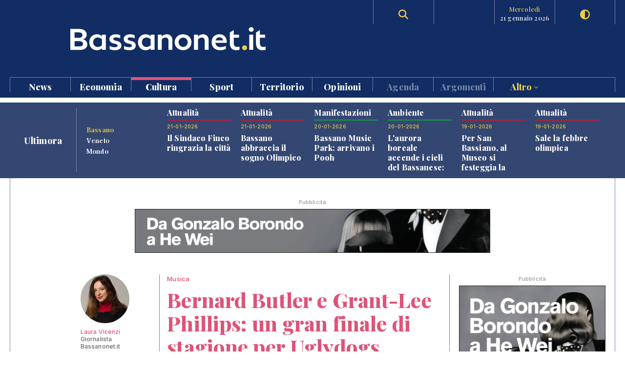

--- FILE ---
content_type: text/html; charset=UTF-8
request_url: https://www.bassanonet.it/cultura/30554-bernard_butler_e_grant-lee_phillips_un_gran_finale_di_stagione_per_uglydogs.html
body_size: 13606
content:
<!DOCTYPE html>
<html lang="it">
<head>
<title>Musica: Bernard Butler e Grant-Lee Phillips: un gran finale di stagione per Uglydogs | Bassanonet.it</title> 
<meta name="description" content="Bernard Butler e Grant-Lee Phillips: un gran finale di stagione per Uglydogs. Sabato 1 aprile, a seguire il 20 maggio, due concerti di respiro internazionale chiudono il programma 22/23 di Uglydogs " /> 
<meta name="keywords" content="Bassano del Grappa, Bassano, Opera Estate Festival, Bassanonet, eventi a Bassano, notizie, cronaca" /> 
<meta property="og:url" content="https://www.bassanonet.it/cultura/30554-bernard_butler_e_grant-lee_phillips_un_gran_finale_di_stagione_per_uglydogs.html"> 
<meta property="og:type" content="website"> 
<meta property="og:title" content="Musica: Bernard Butler e Grant-Lee Phillips: un gran finale di stagione per Uglydogs | Bassanonet.it" /> 
<meta property="og:description" content="Bernard Butler e Grant-Lee Phillips: un gran finale di stagione per Uglydogs. Sabato 1 aprile, a seguire il 20 maggio, due concerti di respiro internazionale chiudono il programma 22/23 di Uglydogs " /> 
<meta property="og:image" content="https://www.bassanonet.it//download/2023/03/3a59209_butler.jpg" /> 
<meta property="og:type" content="article">
<meta property="fb:app_id" content="159562054102672" />
<meta property="og:site_name" content="Bassanonet.it">
<meta name="apple-mobile-web-app-title" content="Bassanonet.it"> 
<base href="https://www.bassanonet.it/">
<link rel="icon" type="image/png" href="https://www.bassanonet.it/images/favicon.png" />
<meta http-equiv="content-type" content="text/html; charset=UTF-8">
<meta http-equiv="X-UA-Compatible" content="IE=edge,chrome=1">
<meta name="robots" content="all">
<meta name="HandheldFriendly" content="True">
<meta name="MobileOptimized" content="320">
<meta name="format-detection" content="telephone=no">
<meta name="viewport" content="width=device-width, user-scalable=no, minimum-scale=1.0, maximum-scale=1.0">
<meta name="mobile-web-app-capable" content="yes">
<meta property="fb:app_id" content="159562054102672" />
<link rel="apple-touch-icon" href="https://www.bassanonet.it/images/touch-icon.png" />
<link rel="stylesheet" href="https://www.bassanonet.it/css/theme.css?i=1612467462">
<link rel="stylesheet" href="https://www.bassanonet.it/css/site.css?i=1643517413">
<link rel="stylesheet" href="https://www.bassanonet.it/css/responsive.css?i=1420824363">
<link rel="alternate" type="application/rss+xml" title="RSS" href="https://www.bassanonet.it/rss/ultimora.xml" />
<script src="https://www.bassanonet.it/js/jquery-1.11.0.min.js"></script>
<script src="https://www.bassanonet.it/js/functions.js"></script>
<script src="https://www.bassanonet.it/js/ddaccordion.js"></script>
<script src="https://www.bassanonet.it/js/tabcontent.js"></script>
<script type="text/javascript" src="https://www.bassanonet.it/js/fancybox/jquery.fancybox.min.js"></script>
<link rel="stylesheet" type="text/css" href="https://www.bassanonet.it/js/fancybox/jquery.fancybox.min.css" media="screen" />
<script src="https://www.bassanonet.it/js/jquery.validate.js"></script>
<script src="https://www.bassanonet.it/js/jquery-confirm.js"></script>
<link rel="stylesheet" href="https://cdnjs.cloudflare.com/ajax/libs/font-awesome/6.5.2/css/all.min.css">
<script type="text/javascript">
$(document).ready(function(){
    $("#form").validate();
});
</script>

<!-- Global site tag (gtag.js) - Google Analytics -->
<script async src="https://www.googletagmanager.com/gtag/js?id=G-H7YYPYLCSJ"></script>
<script>
  window.dataLayer = window.dataLayer || [];
  function gtag(){dataLayer.push(arguments);}
  gtag('js', new Date());

  gtag('config', 'G-H7YYPYLCSJ');
</script>
<!-- Global site tag (gtag.js) - Google Analytics -->
<script async src="https://www.googletagmanager.com/gtag/js?id=UA-2882365-1"></script>
<script>
  window.dataLayer = window.dataLayer || [];
  function gtag(){dataLayer.push(arguments);}
  gtag('js', new Date());

  gtag('config', 'UA-2882365-1');
</script>

<script id="cookieyes" type="text/javascript" src="https://cdn-cookieyes.com/client_data/785f072fb0043a96bef15b40/script.js"></script>
<meta name="facebook-domain-verification" content="9t2p40yneblv41dwvnicutvd9q4vni" /></head>
<body>

<header id="header" class="header">
<div class="wrapper"><div class="group content">
	<div class="group span_2_of_2 header-logo">
		<div class="span_10">&nbsp;</div>
		<div class="span_30 logo"><a href="https://www.bassanonet.it/" title="Bassanonet.it - News, sport e opinioni"><img src="https://www.bassanonet.it/images/logo.svg" alt="Bassanonet.it"/></a></div>
		<div class="span_20">&nbsp;</div>
		<!-- <div class="span_10 border account"><a href="https://www.bassanonet.it/account" data-balloon="Account" data-balloon-pos="down">Registrati</a></div>-->
		<div class="span_10 border search"><a href="https://www.bassanonet.it/search" data-balloon="Ricerca" data-balloon-pos="down"><i class="fas fa-search"></i></a></div>
		<div class="span_10 border meteo"></div>
		<div class="span_10 border dateToday"><span>mercoledì</span>21 gennaio 2026</div>
		<div class="span_10 border darkmode"><a href="javascript:void(0);" id="toggle-switch" data-balloon="Dark Mode" data-balloon-pos="down"><i class="fas fa-adjust"></i></a></div>
	</div>
	<div class="group span_2_of_2 navigation">
	<div class="group span_2_of_2 menu">
		<nav>
		<ul><li class="c_1"><a href="https://www.bassanonet.it/news/">News </a></li><li class="c_94"><a href="https://www.bassanonet.it/economia/">Economia </a></li><li class="c_4"><a href="https://www.bassanonet.it/cultura/"class="selected">Cultura </a></li><li class="c_2"><a href="https://www.bassanonet.it/sport/">Sport </a></li><li class="c_21"><a href="https://www.bassanonet.it/territorio/">Territorio </a></li><li class="c_16"><a href="https://www.bassanonet.it/opinioni/">Opinioni </a></li><li class="corporate"><a href="https://www.bassanonet.it/agenda">Agenda</a></li><li class="corporate"><a href="https://www.bassanonet.it/indice">Argomenti</a></li><li class="corporate more"><a href="javascript:void(0);" id="more">Altro <i class="pillar-link--dropdown__icon"></i></a></li></ul>		</nav>
	</div>
	<div id="submenu" class="group span_2_of_2 submenu">
		<div class="column"><span class="c_1"></span><ul><li><a href="https://www.bassanonet.it/news/attualita/">Attualità</a></li><li><a href="https://www.bassanonet.it/news/politica/">Politica</a></li><li><a href="https://www.bassanonet.it/news/cronaca/">Cronaca</a></li><li><a href="https://www.bassanonet.it/news/soscitta/">S.O.S. città</a></li><li><a href="https://www.bassanonet.it/news/geopolitica/">Geopolitica</a></li><li><a href="https://www.bassanonet.it/news/lettereinredazione/">Lettere in Redazione</a></li></ul></div><div class="column"><span class="c_94"></span><ul><li><a href="https://www.bassanonet.it/economia/agricolturaefood/">Agricoltura e Food</a></li><li><a href="https://www.bassanonet.it/economia/green_economy/">Green Economy</a></li><li><a href="https://www.bassanonet.it/economia/imprese/">Imprese</a></li><li><a href="https://www.bassanonet.it/economia/industria/">Industria</a></li><li><a href="https://www.bassanonet.it/economia/lavoro/">Lavoro</a></li><li><a href="https://www.bassanonet.it/economia/trasportiemobilita/">Trasporti e Mobilità</a></li></ul></div><div class="column"><span class="c_4"></span><ul><li><a href="https://www.bassanonet.it/cultura/magazine/"class="selected">Magazine</a></li><li><a href="https://www.bassanonet.it/cultura/incontri/"class="selected">Incontri</a></li><li><a href="https://www.bassanonet.it/cultura/teatro/"class="selected">Teatro</a></li><li><a href="https://www.bassanonet.it/cultura/danza/"class="selected">Danza</a></li><li><a href="https://www.bassanonet.it/cultura/libri/"class="selected">Libri</a></li><li><a href="https://www.bassanonet.it/cultura/concorsi/"class="selected">Concorsi</a></li><li><a href="https://www.bassanonet.it/cultura/cinema/"class="selected">Cinema</a></li><li><a href="https://www.bassanonet.it/cultura/mostre/"class="selected">Mostre</a></li><li><a href="https://www.bassanonet.it/cultura/cineforum/"class="selected">Cineforum</a></li><li><a href="https://www.bassanonet.it/cultura/arte/"class="selected">Arte</a></li><li><a href="https://www.bassanonet.it/cultura/associazioni/"class="selected">Associazioni</a></li><li><a href="https://www.bassanonet.it/cultura/interviste/"class="selected">Interviste</a></li><li><a href="https://www.bassanonet.it/cultura/musica/"class="selected">Musica</a></li><li><a href="https://www.bassanonet.it/cultura/scrittori/"class="selected">Scrittori</a></li><li><a href="https://www.bassanonet.it/cultura/spettacoli/"class="selected">Spettacoli</a></li></ul></div><div class="column"><span class="c_2"></span><ul><li><a href="https://www.bassanonet.it/sport/calcio/">Calcio</a></li><li><a href="https://www.bassanonet.it/sport/hockey/">Hockey</a></li><li><a href="https://www.bassanonet.it/sport/rugby/">Rugby</a></li><li><a href="https://www.bassanonet.it/sport/altrisport/">Altri sport</a></li><li><a href="https://www.bassanonet.it/sport/atletica/">Atletica</a></li></ul></div><div class="column"><span class="c_21"></span><ul><li><a href="https://www.bassanonet.it/territorio/manifestazioni/">Manifestazioni</a></li><li><a href="https://www.bassanonet.it/territorio/enogastronomia/">Enogastronomia</a></li><li><a href="https://www.bassanonet.it/territorio/ambiente/">Ambiente</a></li><li><a href="https://www.bassanonet.it/territorio/allstars/">All Stars</a></li><li><a href="https://www.bassanonet.it/territorio/associazioni/">Associazioni</a></li><li><a href="https://www.bassanonet.it/territorio/coseincomune/">Cose in Comune</a></li><li><a href="https://www.bassanonet.it/territorio/illustri/">Illustri</a></li><li><a href="https://www.bassanonet.it/territorio/monumenti/">Monumenti</a></li><li><a href="https://www.bassanonet.it/territorio/salute/">Salute</a></li><li><a href="https://www.bassanonet.it/territorio/scuola/">Scuola</a></li><li><a href="https://www.bassanonet.it/territorio/sociale/">Sociale</a></li><li><a href="https://www.bassanonet.it/territorio/tradizioni/">Tradizioni</a></li></ul></div><div class="column"><span class="c_16"></span><ul><li><a href="https://www.bassanonet.it/opinioni/contaminazioni/">Contaminazioni</a></li></ul></div><div class="column corporate"></div><div class="column corporate capitalize">	<ul class=""><li><a href="https://www.bassanonet.it/indice/f/fiaccolaolimpica" title="Fiaccola Olimpica">Fiaccola Olimpica</a></li><li><a href="https://www.bassanonet.it/indice/m/milanocortina2026" title="Milano-Cortina 2026">Milano-Cortina 2026</a></li><li><a href="https://www.bassanonet.it/indice/p/polizia_locale" title="polizia  locale">polizia  locale</a></li><li><a href="https://www.bassanonet.it/indice/p/premio_citta_di_rosa" title="premio città di rosà">premio città di rosà</a></li><li><a href="https://www.bassanonet.it/indice/c/caffeitalia" title="caffè italia">caffè italia</a></li><li><a href="https://www.bassanonet.it/indice/p/premio_citta_di_bassano" title="premio città di bassano">premio città di bassano</a></li></ul></div><div class="column corporate"><ul class=""><li><a href="https://www.bassanonet.it/about" title="Il gruppo">Il Gruppo</a></li><li><a href="https://www.bassanonet.it/redazione" title="La Redazione">La Redazione</a></li><li><a href="mailto:pubblicita@bassanonet.it" title="Pubblicità">Pubblicità</a></li><li><a href="https://www.bassanonet.it/redazione" title="Redazione Bassanonet.it">Lavora con noi</a></li></ul></div>	</div>
	</div>	
</div></div>


<div class="hamburger hamburger--slider">
  <div class="hamburger-box">
    <div class="hamburger-inner"></div>
  </div>
</div>

</header>

<nav class="mobile">
	<ul><li class="c_1 menu-mobile-channel"><a href="https://www.bassanonet.it/news/">News</a></li><ul class="c_1 menu-mobile-content"><li><a href="https://www.bassanonet.it/news/">In primo piano</a></li><li><a href="https://www.bassanonet.it/news/attualita/">Attualità</a></li><li><a href="https://www.bassanonet.it/news/politica/">Politica</a></li><li><a href="https://www.bassanonet.it/news/cronaca/">Cronaca</a></li><li><a href="https://www.bassanonet.it/news/soscitta/">S.O.S. città</a></li><li><a href="https://www.bassanonet.it/news/geopolitica/">Geopolitica</a></li><li><a href="https://www.bassanonet.it/news/lettereinredazione/">Lettere in Redazione</a></li></ul><li class="c_94 menu-mobile-channel"><a href="https://www.bassanonet.it/economia/">Economia</a></li><ul class="c_94 menu-mobile-content"><li><a href="https://www.bassanonet.it/economia/">In primo piano</a></li><li><a href="https://www.bassanonet.it/economia/agricolturaefood/">Agricoltura e Food</a></li><li><a href="https://www.bassanonet.it/economia/green_economy/">Green Economy</a></li><li><a href="https://www.bassanonet.it/economia/imprese/">Imprese</a></li><li><a href="https://www.bassanonet.it/economia/industria/">Industria</a></li><li><a href="https://www.bassanonet.it/economia/lavoro/">Lavoro</a></li><li><a href="https://www.bassanonet.it/economia/trasportiemobilita/">Trasporti e Mobilità</a></li></ul><li class="c_4 menu-mobile-channel"><a href="https://www.bassanonet.it/cultura/"class="selected">Cultura</a></li><ul class="c_4 menu-mobile-content"><li><a href="https://www.bassanonet.it/cultura/"class="selected">In primo piano</a></li><li><a href="https://www.bassanonet.it/cultura/magazine/"class="selected">Magazine</a></li><li><a href="https://www.bassanonet.it/cultura/incontri/"class="selected">Incontri</a></li><li><a href="https://www.bassanonet.it/cultura/teatro/"class="selected">Teatro</a></li><li><a href="https://www.bassanonet.it/cultura/danza/"class="selected">Danza</a></li><li><a href="https://www.bassanonet.it/cultura/libri/"class="selected">Libri</a></li><li><a href="https://www.bassanonet.it/cultura/concorsi/"class="selected">Concorsi</a></li><li><a href="https://www.bassanonet.it/cultura/cinema/"class="selected">Cinema</a></li><li><a href="https://www.bassanonet.it/cultura/mostre/"class="selected">Mostre</a></li><li><a href="https://www.bassanonet.it/cultura/cineforum/"class="selected">Cineforum</a></li><li><a href="https://www.bassanonet.it/cultura/arte/"class="selected">Arte</a></li><li><a href="https://www.bassanonet.it/cultura/associazioni/"class="selected">Associazioni</a></li><li><a href="https://www.bassanonet.it/cultura/interviste/"class="selected">Interviste</a></li><li><a href="https://www.bassanonet.it/cultura/musica/"class="selected">Musica</a></li><li><a href="https://www.bassanonet.it/cultura/scrittori/"class="selected">Scrittori</a></li><li><a href="https://www.bassanonet.it/cultura/spettacoli/"class="selected">Spettacoli</a></li></ul><li class="c_2 menu-mobile-channel"><a href="https://www.bassanonet.it/sport/">Sport</a></li><ul class="c_2 menu-mobile-content"><li><a href="https://www.bassanonet.it/sport/">In primo piano</a></li><li><a href="https://www.bassanonet.it/sport/calcio/">Calcio</a></li><li><a href="https://www.bassanonet.it/sport/hockey/">Hockey</a></li><li><a href="https://www.bassanonet.it/sport/rugby/">Rugby</a></li><li><a href="https://www.bassanonet.it/sport/altrisport/">Altri sport</a></li><li><a href="https://www.bassanonet.it/sport/atletica/">Atletica</a></li></ul><li class="c_21 menu-mobile-channel"><a href="https://www.bassanonet.it/territorio/">Territorio</a></li><ul class="c_21 menu-mobile-content"><li><a href="https://www.bassanonet.it/territorio/">In primo piano</a></li><li><a href="https://www.bassanonet.it/territorio/manifestazioni/">Manifestazioni</a></li><li><a href="https://www.bassanonet.it/territorio/enogastronomia/">Enogastronomia</a></li><li><a href="https://www.bassanonet.it/territorio/ambiente/">Ambiente</a></li><li><a href="https://www.bassanonet.it/territorio/allstars/">All Stars</a></li><li><a href="https://www.bassanonet.it/territorio/associazioni/">Associazioni</a></li><li><a href="https://www.bassanonet.it/territorio/coseincomune/">Cose in Comune</a></li><li><a href="https://www.bassanonet.it/territorio/illustri/">Illustri</a></li><li><a href="https://www.bassanonet.it/territorio/monumenti/">Monumenti</a></li><li><a href="https://www.bassanonet.it/territorio/salute/">Salute</a></li><li><a href="https://www.bassanonet.it/territorio/scuola/">Scuola</a></li><li><a href="https://www.bassanonet.it/territorio/sociale/">Sociale</a></li><li><a href="https://www.bassanonet.it/territorio/tradizioni/">Tradizioni</a></li></ul><li class="c_16 menu-mobile-channel"><a href="https://www.bassanonet.it/opinioni/">Opinioni</a></li><ul class="c_16 menu-mobile-content"><li><a href="https://www.bassanonet.it/opinioni/">In primo piano</a></li><li><a href="https://www.bassanonet.it/opinioni/contaminazioni/">Contaminazioni</a></li></ul><li class="corporate"><a href="https://www.bassanonet.it/agenda">Agenda</a></li><li class="corporate menu-mobile-channel"><a href="https://www.bassanonet.it/redazione">Redazione</a></li>
				<ul class="menu-mobile-content"><li><a href="https://www.bassanonet.it/redazione/lauravicenzi" title="Laura Vicenzi">Laura Vicenzi</a></li><li><a href="https://www.bassanonet.it/redazione/luigimarcadella" title="Luigi Marcadella">Luigi Marcadella</a></li><li><a href="https://www.bassanonet.it/redazione/paolomassimiianopaterna" title="Paolo Massimiliano Paterna">Paolo Massimiliano Paterna</a></li><li><a href="https://www.bassanonet.it/redazione/donandreaguglielmi" title="Don Andrea Guglielmi">Don Andrea Guglielmi</a></li><li><a href="https://www.bassanonet.it/redazione/dariovanin" title="Dario Vanin">Dario Vanin</a></li><li><a href="https://www.bassanonet.it/redazione/elviorotondo" title="Elvio Rotondo">Elvio Rotondo</a></li><li><a href="https://www.bassanonet.it/redazione/marcopolo" title="Marco Polo">Marco Polo</a></li><li><a href="https://www.bassanonet.it/redazione/veronicabizzotto" title="Veronica Bizzotto">Veronica Bizzotto</a></li><li><a href="https://www.bassanonet.it/redazione/vincenzopittureri" title="Vincenzo Pittureri">Vincenzo Pittureri</a></li></ul><li class="corporate menu-mobile-channel"><a href="https://www.bassanonet.it/indice">Argomenti</a></li>
					<ul class="menu-mobile-content"><li><a href="https://www.bassanonet.it/indice/f/fiaccolaolimpica" title="Fiaccola Olimpica">Fiaccola Olimpica</a></li><li><a href="https://www.bassanonet.it/indice/m/milanocortina2026" title="Milano-Cortina 2026">Milano-Cortina 2026</a></li><li><a href="https://www.bassanonet.it/indice/p/polizia_locale" title="polizia  locale">polizia  locale</a></li><li><a href="https://www.bassanonet.it/indice/p/premio_citta_di_rosa" title="premio città di rosà">premio città di rosà</a></li><li><a href="https://www.bassanonet.it/indice/c/caffeitalia" title="caffè italia">caffè italia</a></li><li><a href="https://www.bassanonet.it/indice/p/premio_citta_di_bassano" title="premio città di bassano">premio città di bassano</a></li></ul><li class="corporate menu-mobile-channel"><a href="https://www.bassanonet.it/redazione">Contatti</a></li>
				<ul class="menu-mobile-content"><li><a href="https://www.bassanonet.it/about" title="Il gruppo">Il Gruppo</a></li><li><a href="https://www.bassanonet.it/redazione" title="La Redazione">La Redazione</a></li><li><a href="mailto:pubblicita@bassanonet.it" title="Pubblicità">Pubblicità</a></li><li><a href="https://www.bassanonet.it/redazione" title="Redazione Bassanonet.it">Lavora con noi</a></li></ul><li class="corporate menu-mobile-channel"><a href="javascript:void(0);" id="more">Altro</a></li>
				<ul class="menu-mobile-content"><li><a href="https://www.bassanonet.it/about" title="Il gruppo">Il Gruppo</a></li><li><a href="https://www.bassanonet.it/redazione" title="La Redazione">La Redazione</a></li><li><a href="mailto:pubblicita@bassanonet.it" title="Pubblicità">Pubblicità</a></li><li><a href="https://www.bassanonet.it/redazione" title="Redazione Bassanonet.it">Lavora con noi</a></li></ul></ul></nav>



<script type="text/javascript">
$(document).ready(function () {
   $("#submenu").hide();
   $("#more").click(function(){
  		$("#submenu").toggle();
	});	
	
   $(".hamburger").click(function(){
		$("nav").toggle();
   });
   var forEach=function(t,o,r){if("[object Object]"===Object.prototype.toString.call(t))for(var c in t)Object.prototype.hasOwnProperty.call(t,c)&&o.call(r,t[c],c,t);else for(var e=0,l=t.length;l>e;e++)o.call(r,t[e],e,t)};
   var hamburgers = document.querySelectorAll(".hamburger");
    if (hamburgers.length > 0) {
      forEach(hamburgers, function(hamburger) {
        hamburger.addEventListener("click", function() {
          this.classList.toggle("is-active");
        }, false);
      });
    }
});
</script>



<script type="text/javascript">
ddaccordion.init({
	headerclass: "menu-mobile-channel", //Shared CSS class name of headers group
	contentclass: "menu-mobile-content", //Shared CSS class name of contents group
	revealtype: "click", //Reveal content when user clicks or onmouseover the header? Valid value: "click", "clickgo", or "mouseover"
	mouseoverdelay: 200, //if revealtype="mouseover", set delay in milliseconds before header expands onMouseover
	collapseprev: true, //Collapse previous content (so only one open at any time)? true/false 
	defaultexpanded: [], //index of content(s) open by default [index1, index2, etc]. [] denotes no content.
	onemustopen: false, //Specify whether at least one header should be open always (so never all headers closed)
	animatedefault: true, //Should contents open by default be animated into view?
	scrolltoheader: false, //scroll to header each time after it's been expanded by the user?
	scrolltocontent: false, //scroll to expanded content each time after it's been expanded by the user?
	persiststate: true, //persist state of opened contents within browser session?
	toggleclass: ["close", "open"], //Two CSS classes to be applied to the header when it's collapsed and expanded, respectively ["class1", "class2"]
	togglehtml: ["prefix", "<i class=\"icon-down\"></i>", "<i class=\"icon-up\"></i>"], //Additional HTML added to the header when it's collapsed and expanded, respectively  ["position", "html1", "html2"] (see docs)
	animatespeed: "normal", //speed of animation: integer in milliseconds (ie: 200), or keywords "fast", "normal", or "slow"
	oninit:function(expandedindices){ //custom code to run when headers have initalized
		//do nothing
	},
	onopenclose:function(header, index, state, isuseractivated){ //custom code to run whenever a header is opened or closed
		//do nothing
	}
})

</script>
<div id="main" class="wrapper">
<div class="wrapper tabnews"><div class="content grid-container grid-column_news">
	<div class="title flex">
		<h4>Ultimora</h4>
	</div>
	<div class="submenu">
		<ul id="ultimora">
		<li><a href="#" rel="ultimora1">Bassano</a></li>
		<li><a href="#" rel="ultimora2">Veneto</a></li>
		<li><a href="#" rel="ultimora3">Mondo</a></li>
		</ul>
	</div>
	<div>
	<div id="ultimora1" class="group span_2_of_2 tabcontent">
						<div class="section_1 item">
				<h3>Attualità</h3>
				<p class="data">21-01-2026</p>
				<h4><a href="https://www.bassanonet.it/news/33266-il_sindaco_finco_ringrazia_la_citt_.html" title="Il Sindaco Finco ringrazia la città">Il Sindaco Finco ringrazia la città</a></h4>
				
			</div>
						<div class="section_1 item">
				<h3>Attualità</h3>
				<p class="data">21-01-2026</p>
				<h4><a href="https://www.bassanonet.it/news/33265-bassano_abbraccia_il_sogno_olimpico.html" title="Bassano abbraccia il sogno Olimpico">Bassano abbraccia il sogno Olimpico</a></h4>
				
			</div>
						<div class="section_21 item">
				<h3>Manifestazioni</h3>
				<p class="data">20-01-2026</p>
				<h4><a href="https://www.bassanonet.it/territorio/33264-bassano_music_park_arrivano_i_pooh.html" title="Bassano Music Park: arrivano i Pooh">Bassano Music Park: arrivano i Pooh</a></h4>
				
			</div>
						<div class="section_21 item">
				<h3>Ambiente</h3>
				<p class="data">20-01-2026</p>
				<h4><a href="https://www.bassanonet.it/territorio/33263-l_aurora_boreale_accende_i_cieli_del_bassanese_spettacolo_a_rubbio.html" title="L'aurora boreale accende i cieli del Bassanese: spettacolo a Rubbio">L'aurora boreale accende i cieli del Bassanese: spettacolo a Rubbio</a></h4>
				
			</div>
						<div class="section_1 item">
				<h3>Attualità</h3>
				<p class="data">19-01-2026</p>
				<h4><a href="https://www.bassanonet.it/news/33262-per_san_bassiano_al_museo_si_festeggia_la_cultura.html" title="Per San Bassiano, al Museo si festeggia la cultura">Per San Bassiano, al Museo si festeggia la cultura</a></h4>
				
			</div>
						<div class="section_1 item">
				<h3>Attualità</h3>
				<p class="data">19-01-2026</p>
				<h4><a href="https://www.bassanonet.it/news/33261-sale_la_febbre_olimpica.html" title="Sale la febbre olimpica">Sale la febbre olimpica</a></h4>
				
			</div>
				</div>
	
	<div id="ultimora2" class="group span_2_of_2 tabcontent">
				<div class="item">
				<p class="data">21 Jan 2026 15:32</p>
				<h4><a href="https://www.ansa.it/veneto/notizie/2026/01/21/a-cortina-anteprima-di-rosso-volante-film-rai-su-eugenio-monti_85236414-b5d3-4997-a33b-6e1785996f91.html" target="_blank">A Cortina anteprima di "Rosso Volante" film Rai su Eugenio Monti</a></h4>
							</div>
				<div class="item">
				<p class="data">21 Jan 2026 14:45</p>
				<h4><a href="https://www.ansa.it/veneto/notizie/2026/01/21/the-human-safety-net-lancia-una-collaborazione-con-marinella-senatore_99bd4564-014b-486e-993a-210204b60060.html" target="_blank">The Human Safety Net lancia una collaborazione con Marinella Senatore</a></h4>
							</div>
				<div class="item">
				<p class="data">21 Jan 2026 13:58</p>
				<h4><a href="https://www.ansa.it/veneto/notizie/2026/01/21/cgil-venezi-arrogante-e-sprezzante-con-i-lavoratori-della-fenice_66ce910e-c77f-4084-89d4-f46eb6b4172f.html" target="_blank">Cgil, 'Venezi arrogante e sprezzante con i lavoratori della Fenice'</a></h4>
							</div>
				<div class="item">
				<p class="data">21 Jan 2026 13:22</p>
				<h4><a href="https://www.ansa.it/veneto/notizie/2026/01/21/universita-di-padova-in-veneto-3-donne-su-quattro-vittime-di-molestie_b6686a0e-f76d-4b23-9219-d44773f4fe66.html" target="_blank">Università di Padova, in Veneto 3 donne su quattro vittime di molestie</a></h4>
							</div>
				<div class="item">
				<p class="data">21 Jan 2026 13:14</p>
				<h4><a href="https://www.ansa.it/veneto/notizie/2026/01/21/milano-cortina-16-in-10mila-ad-applaudire-passaggio-della-fiaccola-a-schio_2bae04bd-3986-47e7-a903-933ea903557c.html" target="_blank">Milano Cortina -16: in 10mila ad applaudire passaggio della fiaccola a Schio</a></h4>
							</div>
				<div class="item">
				<p class="data">21 Jan 2026 13:09</p>
				<h4><a href="https://www.ansa.it/veneto/notizie/2026/01/21/il-leone-doro-alla-carriera-per-il-teatro-a-emma-dante_6d667bdc-bbe3-4c13-a907-9a15330d5155.html" target="_blank">Il Leone d'oro alla carriera per il Teatro a Emma Dante</a></h4>
							</div>
			</div>
	
	<div id="ultimora3" class="group span_2_of_2 tabcontent">
				<div class="item">
				<p class="data">21 Jan 2026 16:25</p>
				<h4><a href="https://www.ansa.it/sito/notizie/mondo/2026/01/21/il-parlamento-europeo-sospende-lintesa-sui-dazi-con-gli-usa_34ea7412-0be8-40e1-a30f-e9099022791b.html" target="_blank">Il Parlamento europeo sospende l'intesa sui dazi con gli Usa</a></h4>
							</div>
				<div class="item">
				<p class="data">21 Jan 2026 16:24</p>
				<h4><a href="https://www.ansa.it/sito/notizie/cronaca/2026/01/21/a-roma-la-camera-ardente-di-valentino-tra-bianco-e-silenzio.-giammetti-era-un-sognatore_a16f3892-481c-4549-849e-4a3bbccf1745.html" target="_blank">A Roma la camera ardente di Valentino, tra bianco e silenzio. Giammetti: 'Era un sognatore'</a></h4>
							</div>
				<div class="item">
				<p class="data">21 Jan 2026 15:54</p>
				<h4><a href="https://www.ansa.it/sito/notizie/cronaca/2026/01/21/mediaset-denuncia-corona-e-chiede-di-vietargli-luso-dei-social.-lui-ormai_9f9b64f2-71fb-449c-88ae-7c4de16acf85.html" target="_blank">Mediaset denuncia Corona e chiede di vietargli l'uso dei social. Lui: 'Ormai è guerra'</a></h4>
							</div>
				<div class="item">
				<p class="data">21 Jan 2026 16:05</p>
				<h4><a href="https://www.ansa.it/sito/notizie/sport/speciali/milano_cortina_2026/2026/01/21/mattarella-abbraccia-i-paralimpici-saro-alla-cerimonia-dapertura-_eecfde51-dd9e-4e21-8edd-49f8adcf9ce2.html" target="_blank">Mattarella abbraccia i paralimpici: 'Sarò alla cerimonia d'apertura' </a></h4>
							</div>
				<div class="item">
				<p class="data">21 Jan 2026 15:45</p>
				<h4><a href="https://www.ansa.it/sito/notizie/cronaca/2026/01/21/domani-allerta-arancione-in-calabria-per-il-maltempo.-musumeci-il-governo-sara-vicino_b526fad9-4aaf-46c8-852f-00dac9f276cd.html" target="_blank">Domani allerta arancione in Calabria per il maltempo. Musumeci: 'Il governo sarà vicino alle regioni</a></h4>
							</div>
				<div class="item">
				<p class="data">21 Jan 2026 15:32</p>
				<h4><a href="https://www.ansa.it/sito/notizie/mondo/2026/01/21/davos-trump-chiede-negoziati-immediati-per-lacquisizione-della-groenlandia_c2a3eb1e-1d93-475c-98b4-6ad20e58f2ff.html" target="_blank">Davos, Trump chiede negoziati immediati per l'acquisizione della Groenlandia</a></h4>
							</div>
			</div>
	</div>
</div></div>


<script type="text/javascript">
var ultimora=new ddtabcontent("ultimora")
ultimora.setpersist(true)
ultimora.setselectedClassTarget("link") //"link" or "linkparent"
ultimora.init()
</script><div class="group content leaderboard"><div class="group span_2_of_2 border">
	<div class="container phone_hide"><p class="adv">Pubblicità</p><a href="https://www.bassanonet.it/adv/redirect/979d472a84804b9f647bc185a877a8b5" target="_blank"><img src="https://www.bassanonet.it/download/adv/38e646b_1.gif" alt="Fondazione The Bank" width="728" height="90" style="border:1px solid #222"/></a></div>
	<div class="container phone_show"><p class="adv">Pubblicità</p><a href="https://www.bassanonet.it/adv/redirect/3b8a614226a953a8cd9526fca6fe9ba5" target="_blank"><img src="https://www.bassanonet.it/download/adv/689e3f9_3.gif" width="320" height="100" alt="Fondazione The Bank" style="border:1px solid #222"/></a></div>
</div></div>	
<div class="group wrapper section_4">
<div class="group content"><div class="group span_2_of_2 border">
	
	<div class="grid-container grid-column_2">
		<div class="item-column scheda">
		<div class="container linkColor break">
		<div class="user">
		<p><a href="https://www.bassanonet.it/redazione/lauravicenzi" title="Bassanonet.it - Laura Vicenzi"><img src="/download/user/da99a7e_lauravicenzi.jpg" alt="Laura Vicenzi" />Laura Vicenzi</a><br/>Giornalista<br/>Bassanonet.it</p>
				</div>
		
		<div class="borderLeft linkColor">
		<p><a href="https://www.bassanonet.it/cultura/musica/" title="Musica">Musica</a></p>
		<h1>Bernard Butler e Grant-Lee Phillips: un gran finale di stagione per Uglydogs</h1>
		<h2>Sabato 1 aprile, a seguire il 20 maggio, due concerti di respiro internazionale chiudono il programma 22/23 di Uglydogs </h2>
		<p>Pubblicato il 30-03-2023<br/>
		Visto 4.294 volte<br/>
		<ul class="share linkColor"><li><a href="https://www.facebook.com/sharer.php?u=https://www.bassanonet.it/cultura/30554-bernard_butler_e_grant-lee_phillips_un_gran_finale_di_stagione_per_uglydogs.html" data-balloon="Condividi su Facebook" data-balloon-pos="up" target="_blank"><i class="fab fa-facebook-square"></i></a></li><li><a href="https://twitter.com/share?text=Bernard Butler e Grant-Lee Phillips: un gran finale di stagione per Uglydogs&url=https://www.bassanonet.it/cultura/30554-bernard_butler_e_grant-lee_phillips_un_gran_finale_di_stagione_per_uglydogs.html" data-balloon="Condividi su Twitter" data-balloon-pos="up" target="_blank"><i class="fa-brands fa-x-twitter"></i></a></a></li><li><a href="whatsapp://send?text=https://www.bassanonet.it/cultura/30554-bernard_butler_e_grant-lee_phillips_un_gran_finale_di_stagione_per_uglydogs.html" data-balloon="Condividi su WhatsApp" data-balloon-pos="up" data-action="share/whatsapp/share"><i class="fab fa-whatsapp"></i></a></li><li><a href="javascript:location.href='mailto:?SUBJECT='+escape(document.title)+'&amp;BODY='+escape(location.href); void(0);" data-balloon="Invia mail ad un amico" data-balloon-pos="up"><i class="fas fa-envelope"></i></a></li></ul></p>
		</div>
		</div>
		</div>
		<div class="item-column"><div class="container">
		<div class="group span_2_of_2 mediumRectangle">
	<p class="adv">Pubblicità</p><a href="https://www.bassanonet.it/adv/redirect/45fbc6d3e05ebd93369ce542e8f2322d" target="_blank"><img src="https://www.bassanonet.it/download/adv/e5df61a_4.gif" alt="Fondazione The Bank" width="300" height="250" style="border:1px solid #222"/></a></div>		</div></div>
	</div>
	
	
	
		
	
	<div class="grid-container grid-column_2">
		<div class="item-column scheda">
		<div class="container bgcolor_4"><div class="borderLeft">
		<p class="text">
			Un importante doppio appuntamento chiude la stagione 2022/23 offerta da Uglydogs, associazione di promozione sociale che propone concerti ed eventi musicali nel territorio del Bassanese, una stagione inaugurata lo scorso ottobre con la tradizionale festa “WooFstock”, che ha visto quattro gruppi alternarsi sul palco, e caratterizzata da una forte impronta internazionale. <br />Il programma di concerti ha visto protagonisti artisti come Phill Reynolds, Amaury Cambuzat, Ben Ottewell con Rodrigo D'Erasmo e Roberto Angelini, Grayson Capps e Hayward Williams. A confermare la vocazione del cartellone di eventi, sono attesi in questa sezione primaverile altri due musicisti di rilievo della scena musicale mondiale: Bernard Butler e Grant-Lee Phillips. I due artisti si esibiranno entrambi alla Sala Polivalente Don Bosco, a Marostica rispettivamente nelle serate di sabato 1 aprile e sabato 20 maggio. Butler, celebre compositore e produttore inglese, fondatore dei Suede, si esibirà in una delle sole tre date del suo tour in Italia; Grant-Lee Phillips, affermato cantautore statunitense con all’attivo quattro album in studio con la band Grant Lee Buffalo e dieci da solista, l’ultimo uscito nel 2022 che porta il titolo <em>All That You Can Dream</em>, tornerà gradito ospite a distanza di quattro anni dal suo applaudito concerto ospitato all'Orvettspace di Mussolente sempre dai soci di Uglydogs. <br />Bernard Butler è considerato uno dei più influenti e originali compositori britannici degli ultimi 30 anni e nel corso della sua carriera ha svolto una intensa e celebrata carriera di produttore e compositore per tantissimi artisti. Ha suonato nei dischi e dal vivo per Pet Shop Boys, Bryan Ferry, Roy Orbison, Bert Jansch, The Libertines, Neneh Cherry, Robert Plant e Ben Watt, con il quale ha avuto una fervida attività di collaborazione. Nel 2022 ha pubblicato insieme alla compositrice e attrice irlandese Jessie Buckley l’album <i>For All Our Days That Tear The Heart</i>, che è stato candidato al Mercury Prize e che di recente è stato selezionato nella categoria "Album dell'anno 2022" da Hot Press Magazine.<br />		</p>
		</div></div>
				<div class="image">
		<img src="/include/class/phpthumb/phpThumb.php?src=%2Fdownload%2F2023%2F03%2F3a59209_butler.jpg&w=1000&h=620&zc=1&hash=ddd115921b7bb132f4fc6f4c37704f2dd3c343f09018419d9ce96571d4624670" alt="" class="scale" />
		</div>
				<div class="container bgcolor_4"><div class="group borderLeft">
		<p class="didascalia color"><i class="fas fa-caret-up"></i> Bernard Butler</p>		
				<p class="text">
			Entrambi i concerti avranno inizio alle ore 21.<br />I biglietti sono disponibili online o in cassa la sera dell'evento, in caso di disponibilità residua. L’ingresso è riservato ai soci Uglydogs (per ulteriori particolari <a href="http://www.uglydogs.it" target="_blank">www.uglydogs.it</a>).<br />		</p>
				
		</div></div>
		
		<div class="container bgcolor_4"><div class="borderLeft">
				</div></div>
		
		<div class="container bgcolor_4"><div class="borderLeft">
			<div class="group span_2_of_2">
			<div class="group tag"><div class="group span_2_of_2"><ul class="tag_list"><li><a href="https://www.bassanonet.it/indice/g/grantleephillips" title="Grant-Lee Phillips" class="btnR">Grant-Lee Phillips</a></li><li><a href="https://www.bassanonet.it/indice/b/bernardbutler" title="Bernard Butler" class="btnR">Bernard Butler</a></li><li><a href="https://www.bassanonet.it/indice/u/uglydogs" title="uglydogs" class="btnR">Uglydogs</a></li></ul></div></div>
			</div>
		</div></div>
		</div>
		
		<div class="item-column"><div class="container">
		<div class="group span_2_of_2 box-timeline">
	<h3>Il 21 gennaio</h3>
	<ul id="history" class="list_border list-history">
		<li class="virtualpage" style="padding-left:110px; position:relative;"><span class="data" style="position:absolute; left:20px;">21-01-2025</span><a href="https://www.bassanonet.it/news/32328-ordini_tassativi.html" title="Ordini tassativi">Ordini tassativi</a></li>
		<li class="virtualpage" style="padding-left:110px; position:relative;"><span class="data" style="position:absolute; left:20px;">21-01-2025</span><a href="https://www.bassanonet.it/news/32327-in_fietta_e_furia.html" title="In Fietta e furia">In Fietta e furia</a></li>
		<li class="virtualpage" style="padding-left:110px; position:relative;"><span class="data" style="position:absolute; left:20px;">21-01-2024</span><a href="https://www.bassanonet.it/news/31338-wonder_pavan.html" title="Wonder Pavan">Wonder Pavan</a></li>
		<li class="virtualpage" style="padding-left:110px; position:relative;"><span class="data" style="position:absolute; left:20px;">21-01-2023</span><a href="https://www.bassanonet.it/news/30391-premiato_ristorante_da_morena.html" title="Premiato Ristorante Da Morena">Premiato Ristorante Da Morena</a></li>
		<li class="virtualpage" style="padding-left:110px; position:relative;"><span class="data" style="position:absolute; left:20px;">21-01-2022</span><a href="https://www.bassanonet.it/news/29636-riapriamo_il_discorso.html" title="Riapriamo il discorso ">Riapriamo il discorso </a></li>
		<li class="virtualpage" style="padding-left:110px; position:relative;"><span class="data" style="position:absolute; left:20px;">21-01-2022</span><a href="https://www.bassanonet.it/news/29634-l_ascensore_comunale.html" title="L’ascensore comunale ">L’ascensore comunale </a></li>
		<li class="virtualpage" style="padding-left:110px; position:relative;"><span class="data" style="position:absolute; left:20px;">21-01-2021</span><a href="https://www.bassanonet.it/news/28906-ci_mancava_radetzky.html" title="Ci mancava Radetzky">Ci mancava Radetzky</a></li>
		<li class="virtualpage" style="padding-left:110px; position:relative;"><span class="data" style="position:absolute; left:20px;">21-01-2020</span><a href="https://www.bassanonet.it/news/28186-giro_giro_tondo.html" title="Giro giro tondo ">Giro giro tondo </a></li>
		<li class="virtualpage" style="padding-left:110px; position:relative;"><span class="data" style="position:absolute; left:20px;">21-01-2019</span><a href="https://www.bassanonet.it/news/27614-a_tutti_i_costi.html" title="A tutti i costi ">A tutti i costi </a></li>
		<li class="virtualpage" style="padding-left:110px; position:relative;"><span class="data" style="position:absolute; left:20px;">21-01-2019</span><a href="https://www.bassanonet.it/news/27613-skatewar.html" title="Skatewar ">Skatewar </a></li>
		<li class="virtualpage" style="padding-left:110px; position:relative;"><span class="data" style="position:absolute; left:20px;">21-01-2019</span><a href="https://www.bassanonet.it/news/27612-nel_giallo_dipinto_di_blu.html" title="Nel giallo dipinto di blu ">Nel giallo dipinto di blu </a></li>
		<li class="virtualpage" style="padding-left:110px; position:relative;"><span class="data" style="position:absolute; left:20px;">21-01-2018</span><a href="https://www.bassanonet.it/news/26952-il_sindaco_e_l_ospedale.html" title="Il sindaco e l'ospedale ">Il sindaco e l'ospedale </a></li>
		<li class="virtualpage" style="padding-left:110px; position:relative;"><span class="data" style="position:absolute; left:20px;">21-01-2017</span><a href="https://www.bassanonet.it/news/25763-arrestato_e_denunciato_nigeriano_per_possesso_di_droga.html" title="Arrestato e denunciato nigeriano per possesso di droga">Arrestato e denunciato nigeriano per possesso di droga</a></li>
		<li class="virtualpage" style="padding-left:110px; position:relative;"><span class="data" style="position:absolute; left:20px;">21-01-2015</span><a href="https://www.bassanonet.it/news/18477-_la_senatrice_invisibile_.html" title="“La senatrice invisibile”">“La senatrice invisibile”</a></li>
		<li class="virtualpage" style="padding-left:110px; position:relative;"><span class="data" style="position:absolute; left:20px;">21-01-2015</span><a href="https://www.bassanonet.it/news/18475-zaia_bene_che_carabinieri_restino_a_bassano_ma_terremo_guardia_alta_.html" title="Zaia: “Bene che Carabinieri restino a Bassano, ma terremo guardia alta”">Zaia: “Bene che Carabinieri restino a Bassano, ma terremo guardia alta”</a></li>
		<li class="virtualpage" style="padding-left:110px; position:relative;"><span class="data" style="position:absolute; left:20px;">21-01-2015</span><a href="https://www.bassanonet.it/news/18474-il_papa_in_jeans.html" title="Il Papa in jeans ">Il Papa in jeans </a></li>
		<li class="virtualpage" style="padding-left:110px; position:relative;"><span class="data" style="position:absolute; left:20px;">21-01-2015</span><a href="https://www.bassanonet.it/news/18473-nuova_valsugana_dilettanti_allo_sbaraglio_.html" title="Nuova Valsugana, “Dilettanti allo sbaraglio”">Nuova Valsugana, “Dilettanti allo sbaraglio”</a></li>
		<li class="virtualpage" style="padding-left:110px; position:relative;"><span class="data" style="position:absolute; left:20px;">21-01-2013</span><a href="https://www.bassanonet.it/news/12321-liste_lega_nord_todaro_nei_piani_alti_in_bilico_la_rielezione_della_lanzarin.html" title="Liste Lega Nord: Todaro nei piani alti. In bilico la rielezione della Lanzarin ">Liste Lega Nord: Todaro nei piani alti. In bilico la rielezione della Lanzarin </a></li>
		<li class="virtualpage" style="padding-left:110px; position:relative;"><span class="data" style="position:absolute; left:20px;">21-01-2013</span><a href="https://www.bassanonet.it/news/12320-elezioni_fli_candida_giunta.html" title="Elezioni, FLI candida Giunta">Elezioni, FLI candida Giunta</a></li>
		<li class="virtualpage" style="padding-left:110px; position:relative;"><span class="data" style="position:absolute; left:20px;">21-01-2012</span><a href="https://www.bassanonet.it/news/10193-mezzo_miliardo_al_veneto_filippin_dove_sono_i_meriti_della_lega_.html" title="Mezzo miliardo al Veneto. Filippin: “Dove sono i meriti della Lega?”">Mezzo miliardo al Veneto. Filippin: “Dove sono i meriti della Lega?”</a></li>
		<li class="virtualpage" style="padding-left:110px; position:relative;"><span class="data" style="position:absolute; left:20px;">21-01-2012</span><a href="https://www.bassanonet.it/news/10192-restauro_san_giovanni_nessuna_risorsa_dall_8x1000_.html" title="Restauro San Giovanni: “Nessuna risorsa dall'8x1000”">Restauro San Giovanni: “Nessuna risorsa dall'8x1000”</a></li>
		<li class="virtualpage" style="padding-left:110px; position:relative;"><span class="data" style="position:absolute; left:20px;">21-01-2011</span><a href="https://www.bassanonet.it/news/7766-i_conti_in_rosso_del_museo_civico.html" title="I conti in rosso del Museo Civico">I conti in rosso del Museo Civico</a></li>
		<li class="virtualpage" style="padding-left:110px; position:relative;"><span class="data" style="position:absolute; left:20px;">21-01-2011</span><a href="https://www.bassanonet.it/news/7762-bassano_fiere_l_uscita_di_scena_dei_pasinato.html" title="Bassano Fiere: l'uscita di scena dei Pasinato ">Bassano Fiere: l'uscita di scena dei Pasinato </a></li>
		<li class="virtualpage" style="padding-left:110px; position:relative;"><span class="data" style="position:absolute; left:20px;">21-01-2009</span><a href="https://www.bassanonet.it/news/2509-filarmonica_bassanese_nuovo_logo_e_una_nuova_composizione_per_bassano.html" title="Filarmonica Bassanese: nuovo logo e una nuova composizione per Bassano">Filarmonica Bassanese: nuovo logo e una nuova composizione per Bassano</a></li>
		<li class="virtualpage" style="padding-left:110px; position:relative;"><span class="data" style="position:absolute; left:20px;">21-01-2009</span><a href="https://www.bassanonet.it/news/2508-l_ambulatorio_per_clandestini_esiste_gi_da_un_anno_e_mezzo.html" title="L'ambulatorio per clandestini esiste già da un anno e mezzo">L'ambulatorio per clandestini esiste già da un anno e mezzo</a></li>
		</ul>
	<div class='show-more hidden btnR'>Mostra tutto (25)</div>
	<div class='show-less hidden btnR'>Comprimi</div>
</div>

<script type="text/javascript">
$(function(){   
   $('.show-more').on('click', function(){
       $('.list-history li:gt(5)').show();
       $('.show-less').removeClass('hidden');
       $('.show-more').addClass('hidden');
    });

    $('.show-less').on('click', function(){
       $('.list-history li:gt(5)').hide();
       $('.show-more').removeClass('hidden');
       $('.show-less').addClass('hidden');
    });
    
    //Show only four items
    if ( $('.list-history li').length > 6 ) {
        /*$('.lia-list-standard li:gt(3)').hide();
        $('.show-more').removeClass('hidden');
        */
        
            $('.show-less').click();
    }    
}
);
</script>		<div class="group span_2_of_2 mediumRectangle">
	<p class="adv">Pubblicità</p><a href="https://www.bassanonet.it/adv/redirect/63dc7ed1010d3c3b8269faf0ba7491d4" target="_blank"><img src="https://www.bassanonet.it/download/adv/672b771_5.gif" alt="Fondazione The Bank" width="300" height="600" style="border:1px solid #222"/></a></div>		</div></div>
	</div>
	
	
	
</div></div>
</div>

<!--
<div class="group box-focus">
<div class="group content"><div class="group span_2_of_2 border">
		<div class="container">
		<div class="image">
			<a href="https://www.bassanonet.it/agenda"><img src="images/xmas.jpg" alt="Xmas" class="scale" /></a>
		</div>
		<div class="text flex">
			<div>
				<h1><a href="https://www.bassanonet.it/agenda">Il Natale è alle porte, in agenda tanti	appuntamenti e iniziative per tutta la città</a></h1>
				<p><a href="https://www.bassanonet.it/agenda">Scopri tutti gli eventi <i class="fa-solid fa-arrow-right"></i></a></p>
			</div>
		</div>
		</div>
</div></div>
</div>

<div class="group content"><div class="group span_2_of_2 border" style="height:40px;"></div></div>
-->
<div class="wrapper tabnews piuvisti"><div class="content grid-container grid-column_news">
	<div class="title flex">
		<h4>Più visti</h4>
	</div>
	<div class="submenu">
		<ul id="piuvisti">
		<li><a href="#" rel="settimana">Settimana</a></li>
		<li><a href="#" rel="mese">Mese</a></li>
		</ul>
	</div>
	
	<div>
	<div id="settimana"  class="group span_2_of_2 tabcontent">
	<div class="container">
						<div class="section_1 item">
				<span class="number">1</span>
				<div class="column separator">
				<h3>Attualità</h3>
				<p class="data">16-01-2026</p>
				<h4><a href="https://www.bassanonet.it/news/33249-il_the_times_incorona_il_veneto_siamo_noi_la_regione_da_visitare_impalcature_comprese_.html" title="Il 'The Times' incorona il Veneto: siamo noi la regione da visitare (impalcature comprese)">Il 'The Times' incorona il Veneto: siamo noi la regione da visitare (impalcature comprese)</a></h4>
				<p class="view">Visto 17.013 volte</p>
				</div>
			</div>
						<div class="section_1 item">
				<span class="number">2</span>
				<div class="column separator">
				<h3>Attualità</h3>
				<p class="data">16-01-2026</p>
				<h4><a href="https://www.bassanonet.it/news/33250-la_fiamma_olimpica_a_bassano_mercoled_21_il_passaggio_sul_ponte_vecchio.html" title="La Fiamma Olimpica a Bassano: mercoledì 21 il passaggio sul Ponte Vecchio">La Fiamma Olimpica a Bassano: mercoledì 21 il passaggio sul Ponte Vecchio</a></h4>
				<p class="view">Visto 13.494 volte</p>
				</div>
			</div>
						<div class="section_1 item">
				<span class="number">3</span>
				<div class="column separator">
				<h3>Attualità</h3>
				<p class="data">16-01-2026</p>
				<h4><a href="https://www.bassanonet.it/news/33247-polizia_locale_ivano_berti_il_nuovo_comandante.html" title="Polizia Locale, Ivano Berti è il nuovo Comandante">Polizia Locale, Ivano Berti è il nuovo Comandante</a></h4>
				<p class="view">Visto 8.977 volte</p>
				</div>
			</div>
						<div class="section_1 item">
				<span class="number">4</span>
				<div class="column separator">
				<h3>Geopolitica</h3>
				<p class="data">17-01-2026</p>
				<h4><a href="https://www.bassanonet.it/news/33255-italia_giappone_collaborazione_nel_settore_della_difesa_e_non_solo.html" title="Italia – Giappone: collaborazione nel settore della difesa e non solo">Italia – Giappone: collaborazione nel settore della difesa e non solo</a></h4>
				<p class="view">Visto 8.828 volte</p>
				</div>
			</div>
						<div class="section_1 item">
				<span class="number">5</span>
				<div class="column separator">
				<h3>Attualità</h3>
				<p class="data">15-01-2026</p>
				<h4><a href="https://www.bassanonet.it/news/33243-ros_celebra_le_sue_eccellenze.html" title="Rosà celebra le sue eccellenze">Rosà celebra le sue eccellenze</a></h4>
				<p class="view">Visto 8.620 volte</p>
				</div>
			</div>
						<div class="section_1 item">
				<span class="number">6</span>
				<div class="column ">
				<h3>Attualità</h3>
				<p class="data">16-01-2026</p>
				<h4><a href="https://www.bassanonet.it/news/33246-premio_citt_di_ros_scontro_totale.html" title="Premio Città di Rosà, è scontro totale">Premio Città di Rosà, è scontro totale</a></h4>
				<p class="view">Visto 8.613 volte</p>
				</div>
			</div>
						<div class="section_1 item">
				<span class="number">7</span>
				<div class="column ">
				<h3>Attualità</h3>
				<p class="data">15-01-2026</p>
				<h4><a href="https://www.bassanonet.it/news/33245-una_casa_per_chi_ha_pi_bisogno.html" title="Una casa per chi ha più bisogno">Una casa per chi ha più bisogno</a></h4>
				<p class="view">Visto 7.919 volte</p>
				</div>
			</div>
						<div class="section_1 item">
				<span class="number">8</span>
				<div class="column ">
				<h3>Attualità</h3>
				<p class="data">18-01-2026</p>
				<h4><a href="https://www.bassanonet.it/news/33258-san_bassiano_2026_il_premio_raddoppia_e_celebra_il_coraggio.html" title="San Bassiano 2026: il premio raddoppia e celebra il coraggio">San Bassiano 2026: il premio raddoppia e celebra il coraggio</a></h4>
				<p class="view">Visto 6.715 volte</p>
				</div>
			</div>
						<div class="section_1 item">
				<span class="number">9</span>
				<div class="column ">
				<h3>Attualità</h3>
				<p class="data">19-01-2026</p>
				<h4><a href="https://www.bassanonet.it/news/33262-per_san_bassiano_al_museo_si_festeggia_la_cultura.html" title="Per San Bassiano, al Museo si festeggia la cultura">Per San Bassiano, al Museo si festeggia la cultura</a></h4>
				<p class="view">Visto 5.066 volte</p>
				</div>
			</div>
						<div class="section_94 item">
				<span class="number">10</span>
				<div class="column ">
				<h3>Imprese</h3>
				<p class="data">15-01-2026</p>
				<h4><a href="https://www.bassanonet.it/economia/33244-mercosur_mon_amour.html" title="Mercosur mon amour">Mercosur mon amour</a></h4>
				<p class="view">Visto 4.286 volte</p>
				</div>
			</div>
				</div>
	</div>
	
	<div id="mese" class="group span_2_of_2 tabcontent">
	<div class="container">
					<div class="section_1 item">
				<span class="number">1</span>
				<div class="column separator">
				<h3>Attualità</h3>
				<p class="data">16-01-2026</p>
				<h4><a href="https://www.bassanonet.it/news/33249-il_the_times_incorona_il_veneto_siamo_noi_la_regione_da_visitare_impalcature_comprese_.html" title="Il 'The Times' incorona il Veneto: siamo noi la regione da visitare (impalcature comprese)">Il 'The Times' incorona il Veneto: siamo noi la regione da visitare (impalcature comprese)</a></h4>
				<p class="view">Visto 17.013 volte</p>
				</div>
			</div>
				<div class="section_1 item">
				<span class="number">2</span>
				<div class="column separator">
				<h3>Attualità</h3>
				<p class="data">16-01-2026</p>
				<h4><a href="https://www.bassanonet.it/news/33250-la_fiamma_olimpica_a_bassano_mercoled_21_il_passaggio_sul_ponte_vecchio.html" title="La Fiamma Olimpica a Bassano: mercoledì 21 il passaggio sul Ponte Vecchio">La Fiamma Olimpica a Bassano: mercoledì 21 il passaggio sul Ponte Vecchio</a></h4>
				<p class="view">Visto 13.494 volte</p>
				</div>
			</div>
				<div class="section_1 item">
				<span class="number">3</span>
				<div class="column separator">
				<h3>Geopolitica</h3>
				<p class="data">05-01-2026</p>
				<h4><a href="https://www.bassanonet.it/news/33211-la_danimarca_acquista_missili_dagli_stati_uniti_nonostante_le_pretese_di_trump_sulla_groenlandia.html" title="La Danimarca acquista missili dagli Stati Uniti nonostante le pretese di Trump sulla Groenlandia">La Danimarca acquista missili dagli Stati Uniti nonostante le pretese di Trump sulla Groenlandia</a></h4>
				<p class="view">Visto 11.130 volte</p>
				</div>
			</div>
				<div class="section_1 item">
				<span class="number">4</span>
				<div class="column separator">
				<h3>Politica</h3>
				<p class="data">10-01-2026</p>
				<h4><a href="https://www.bassanonet.it/news/33227-_ambulatori_post-vaccino_guerra_aperta.html" title=""Ambulatori post-vaccino": è guerra aperta">"Ambulatori post-vaccino": è guerra aperta</a></h4>
				<p class="view">Visto 10.602 volte</p>
				</div>
			</div>
				<div class="section_1 item">
				<span class="number">5</span>
				<div class="column separator">
				<h3>Politica</h3>
				<p class="data">24-12-2025</p>
				<h4><a href="https://www.bassanonet.it/news/33193-manovra_di_bilancio_fondi_a_bassano.html" title="Manovra di bilancio, fondi a Bassano">Manovra di bilancio, fondi a Bassano</a></h4>
				<p class="view">Visto 10.228 volte</p>
				</div>
			</div>
				<div class="section_1 item">
				<span class="number">6</span>
				<div class="column ">
				<h3>Attualità</h3>
				<p class="data">24-12-2025</p>
				<h4><a href="https://www.bassanonet.it/news/33194-ztl_stretta_festiva_in_centro_storico.html" title="Ztl, stretta festiva in centro storico">Ztl, stretta festiva in centro storico</a></h4>
				<p class="view">Visto 10.015 volte</p>
				</div>
			</div>
				<div class="section_1 item">
				<span class="number">7</span>
				<div class="column ">
				<h3>Geopolitica</h3>
				<p class="data">22-12-2025</p>
				<h4><a href="https://www.bassanonet.it/news/33186-l_india_beneficia_della_guerra_in_ucraina_acquistando_petrolio_russo_a_prezzi_scontati.html" title="L’India beneficia della guerra in Ucraina acquistando petrolio russo a prezzi scontati">L’India beneficia della guerra in Ucraina acquistando petrolio russo a prezzi scontati</a></h4>
				<p class="view">Visto 9.759 volte</p>
				</div>
			</div>
				<div class="section_1 item">
				<span class="number">8</span>
				<div class="column ">
				<h3>Geopolitica</h3>
				<p class="data">29-12-2025</p>
				<h4><a href="https://www.bassanonet.it/news/33199-pyongyang_potenzia_le_operazioni_di_pirateria_informatica_legate_alle_criptovalute.html" title="Pyongyang potenzia le operazioni di pirateria informatica legate alle criptovalute">Pyongyang potenzia le operazioni di pirateria informatica legate alle criptovalute</a></h4>
				<p class="view">Visto 9.376 volte</p>
				</div>
			</div>
				<div class="section_1 item">
				<span class="number">9</span>
				<div class="column ">
				<h3>Geopolitica</h3>
				<p class="data">12-01-2026</p>
				<h4><a href="https://www.bassanonet.it/news/33233-perch_israele_ha_riconosciuto_il_somaliland_.html" title="Perché Israele ha riconosciuto il Somaliland?">Perché Israele ha riconosciuto il Somaliland?</a></h4>
				<p class="view">Visto 9.351 volte</p>
				</div>
			</div>
				<div class="section_1 item">
				<span class="number">10</span>
				<div class="column ">
				<h3>Politica</h3>
				<p class="data">11-01-2026</p>
				<h4><a href="https://www.bassanonet.it/news/33231-polizia_locale_basta_fake_news_sulla_sicurezza_.html" title="Polizia Locale: «Basta fake news sulla sicurezza»">Polizia Locale: «Basta fake news sulla sicurezza»</a></h4>
				<p class="view">Visto 9.307 volte</p>
				</div>
			</div>
			</div>
	</div>
	
	</div>
</div></div>


<script type="text/javascript">
var ultimora=new ddtabcontent("piuvisti")
ultimora.setpersist(true)
ultimora.setselectedClassTarget("link") //"link" or "linkparent"
ultimora.init()
</script>	
</div>

<!--
<div id="footerAds">
<div class="content">
	<div>
	<h2>Connessioni contemporanee<br/><span>Un dialogo col presente</span></h2>
	<p class="day">4-11-18 Settembre 2025</p>
	</div>
	<div>
		3 appuntamenti in sala Martinovich a Bassano per parlare di Serie TV, Intelligenza Artificiale 
e dinamiche giovanili
	</div>
	<div class="buttons">
		<a href="https://www.connessionicontemporanee.it/" target="_blank">Scopri il programma <i class="fa-solid fa-arrow-up-right-from-square"></i></a>
		<a href="https://www.connessionicontemporanee.it/guest" target="_blank">Prenota il tuo posto <i class="fa-solid fa-arrow-up-right-from-square"></i></a>
	</div>
	<a href="javascript:void(0)" class="closeBanner"><i class="fa-solid fa-circle-xmark"></i></a>
</div></div>
<script>
$(document).ready(function(){
  if (localStorage.getItem('closeBanner') === 'close') {
    $('#footerAds').hide();
  }

  $('.closeBanner').click(function(){
    $('#footerAds').fadeOut(400);
	localStorage.setItem('closeBanner', 'close');
  });
	//localStorage.clear();
});
</script>
-->




<footer id="footer" class="footer">

<div class="wrapper row-1"><div class="content group">
	<div class="col span_1_of_3">	<ul class="social">
				<li><a href="https://www.facebook.com/bassanonet/" target="_blank" title="Seguici su Facebook"><i class="fa-brands fa-facebook"></i></li>
				<li><a href="https://www.instagram.com/bassanonet.it/" target="_blank" title="Seguici su Instagram"><i class="fab fa-instagram"></i></a></li>
				<li><a href="https://twitter.com/bassanonet" target="_blank" title="Seguici su X"><i class="fa-brands fa-x-twitter"></i></a></li>
				<li><a href="https://www.linkedin.com/company/bassanonet-it" target="_blank" title="Seguici su LinkedIn"><i class="fab fa-linkedin-in"></i></a></li>
				<li><a href="https://whatsapp.com/channel/0029VaHjm3077qVb8I1PZK0q" target="_blank" title="Seguici su WhatsApp"><i class="fa-brands fa-whatsapp"></i></li>
				<li><a href="https://www.bassanonet.it/rss/"><i class="fa-solid fa-rss"></i></li>
				<li><a href="https://apps.apple.com/app/bassanonet-it/id6683305651" target="_blank" title="Scarica l'App da Apple Store"><i class="fa-brands fa-apple"></i></li>
				<li><a href="https://play.google.com/store/apps/details?id=com.bassanonet.bassanonet_it" target="_blank" title="Scarica l'App da Google Play"><i class="fa-brands fa-google-play"></i></li>
				
				</ul></div>
	<div class="col span_1_of_3 logo"><img src="https://www.bassanonet.it/images/logo.svg" alt="Bassanonet.it" /></div>
	<div class="col span_1_of_3 up"><a href="javascript:scrollto('html')">Torna su <i class="fas fa-arrow-circle-up"></i></a></div>
</div></div>


<div class="wrapper row-2"><div class="content group">
	<div class="item">
		<h3>Canali</h3>
		<ul><li class="c_1"><a href="https://www.bassanonet.it/news/">News </a></li><li class="c_94"><a href="https://www.bassanonet.it/economia/">Economia </a></li><li class="c_4"><a href="https://www.bassanonet.it/cultura/"class="selected">Cultura </a></li><li class="c_2"><a href="https://www.bassanonet.it/sport/">Sport </a></li><li class="c_21"><a href="https://www.bassanonet.it/territorio/">Territorio </a></li><li class="c_16"><a href="https://www.bassanonet.it/opinioni/">Opinioni </a></li><li class="corporate"><a href="https://www.bassanonet.it/agenda">Agenda</a></li><li class="corporate"><a href="https://www.bassanonet.it/indice">Argomenti</a></li><li class="corporate more"><a href="javascript:void(0);" id="more">Altro <i class="pillar-link--dropdown__icon"></i></a></li></ul>	</div>
	<div class="item">
		<h3>Contatti</h3>
		<ul class=""><li><a href="https://www.bassanonet.it/about" title="Il gruppo">Il Gruppo</a></li><li><a href="https://www.bassanonet.it/redazione" title="La Redazione">La Redazione</a></li><li><a href="mailto:pubblicita@bassanonet.it" title="Pubblicità">Pubblicità</a></li><li><a href="https://www.bassanonet.it/redazione" title="Redazione Bassanonet.it">Lavora con noi</a></li></ul>	</div>
	<div class="item">
		<h3>Redazione</h3>
		<p>Via Orazio Marinali, 51/53<br/>
		36061 Bassano del Grappa (VI) Italia<br/>
		<a href="https://goo.gl/maps/qMRsLE9XJprrixr27" target="_blank">Google maps</a></p>
	</div>
	<div class="item">
		<h3>Contribuisci</h3>
		<p>Sostieni il nostro giornalismo con un contributo di qualsiasi entità</p>
		<p class="contributor"><a href="https://www.bassanonet.it/support" class="btnL">Contribuisci</a></p>
	</div>
</div></div>


<div class="wrapper row-3"><div class="content group">
		Copyright © Bassanonet 2026 Tutti i diritti riservati | P.IVA 03049010246 | <a href="https://www.bassanonet.it/redazione">Credits</a>
		<br/>Iscritto al Tribunale di Bassano del Grappa n.3/06 del 10 maggio 2006 | Iscritto al Registro degli Operatori di Comunicazione ROC n. 39043 | Direttore responsabile Andrea Maroso 
		<ul class="legal">
				<li><a href="/legal/informativa_privacy" title="Informativa Privacy">Informativa Privacy</a></li>
				<li><a href="/legal/cookie_policy" title="Cookie Policy">Cookie Policy</a></li>
				<li><a href="/legal/copyright_disclaimer" title="Copyright & Disclaimer">Copyright & Disclaimer</a></li>
				</ul>
</div></div>

</footer>
</body>
</html>